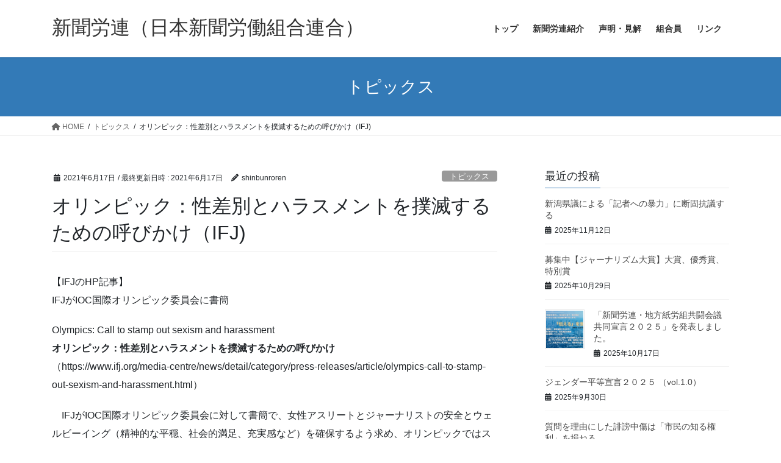

--- FILE ---
content_type: text/html; charset=UTF-8
request_url: https://shimbunroren.or.jp/%E3%82%AA%E3%83%AA%E3%83%B3%E3%83%94%E3%83%83%E3%82%AF%EF%BC%9A%E6%80%A7%E5%B7%AE%E5%88%A5%E3%81%A8%E3%83%8F%E3%83%A9%E3%82%B9%E3%83%A1%E3%83%B3%E3%83%88%E3%82%92%E6%92%B2%E6%BB%85%E3%81%99%E3%82%8B/
body_size: 16494
content:
<!DOCTYPE html>
<html dir="ltr" lang="ja">
<head>
<meta charset="utf-8">
<meta http-equiv="X-UA-Compatible" content="IE=edge">
<meta name="viewport" content="width=device-width, initial-scale=1">
<title>オリンピック：性差別とハラスメントを撲滅するための呼びかけ（IFJ) | 新聞労連（日本新聞労働組合連合）</title>
	<style>img:is([sizes="auto" i], [sizes^="auto," i]) { contain-intrinsic-size: 3000px 1500px }</style>
	
		<!-- All in One SEO 4.6.4 - aioseo.com -->
		<meta name="robots" content="max-image-preview:large" />
		<meta name="google-site-verification" content="GwGEnnT1QLEoKO095ThAbHN0HcdDIjNevur0v66u7Z0" />
		<link rel="canonical" href="https://shimbunroren.or.jp/%e3%82%aa%e3%83%aa%e3%83%b3%e3%83%94%e3%83%83%e3%82%af%ef%bc%9a%e6%80%a7%e5%b7%ae%e5%88%a5%e3%81%a8%e3%83%8f%e3%83%a9%e3%82%b9%e3%83%a1%e3%83%b3%e3%83%88%e3%82%92%e6%92%b2%e6%bb%85%e3%81%99%e3%82%8b/" />
		<meta name="generator" content="All in One SEO (AIOSEO) 4.6.4" />
		<script type="application/ld+json" class="aioseo-schema">
			{"@context":"https:\/\/schema.org","@graph":[{"@type":"Article","@id":"https:\/\/shimbunroren.or.jp\/%e3%82%aa%e3%83%aa%e3%83%b3%e3%83%94%e3%83%83%e3%82%af%ef%bc%9a%e6%80%a7%e5%b7%ae%e5%88%a5%e3%81%a8%e3%83%8f%e3%83%a9%e3%82%b9%e3%83%a1%e3%83%b3%e3%83%88%e3%82%92%e6%92%b2%e6%bb%85%e3%81%99%e3%82%8b\/#article","name":"\u30aa\u30ea\u30f3\u30d4\u30c3\u30af\uff1a\u6027\u5dee\u5225\u3068\u30cf\u30e9\u30b9\u30e1\u30f3\u30c8\u3092\u64b2\u6ec5\u3059\u308b\u305f\u3081\u306e\u547c\u3073\u304b\u3051\uff08IFJ) | \u65b0\u805e\u52b4\u9023\uff08\u65e5\u672c\u65b0\u805e\u52b4\u50cd\u7d44\u5408\u9023\u5408\uff09","headline":"\u30aa\u30ea\u30f3\u30d4\u30c3\u30af\uff1a\u6027\u5dee\u5225\u3068\u30cf\u30e9\u30b9\u30e1\u30f3\u30c8\u3092\u64b2\u6ec5\u3059\u308b\u305f\u3081\u306e\u547c\u3073\u304b\u3051\uff08IFJ)","author":{"@id":"https:\/\/shimbunroren.or.jp\/author\/shinbunroren\/#author"},"publisher":{"@id":"https:\/\/shimbunroren.or.jp\/#organization"},"datePublished":"2021-06-17T16:00:48+09:00","dateModified":"2021-06-17T16:00:50+09:00","inLanguage":"ja","mainEntityOfPage":{"@id":"https:\/\/shimbunroren.or.jp\/%e3%82%aa%e3%83%aa%e3%83%b3%e3%83%94%e3%83%83%e3%82%af%ef%bc%9a%e6%80%a7%e5%b7%ae%e5%88%a5%e3%81%a8%e3%83%8f%e3%83%a9%e3%82%b9%e3%83%a1%e3%83%b3%e3%83%88%e3%82%92%e6%92%b2%e6%bb%85%e3%81%99%e3%82%8b\/#webpage"},"isPartOf":{"@id":"https:\/\/shimbunroren.or.jp\/%e3%82%aa%e3%83%aa%e3%83%b3%e3%83%94%e3%83%83%e3%82%af%ef%bc%9a%e6%80%a7%e5%b7%ae%e5%88%a5%e3%81%a8%e3%83%8f%e3%83%a9%e3%82%b9%e3%83%a1%e3%83%b3%e3%83%88%e3%82%92%e6%92%b2%e6%bb%85%e3%81%99%e3%82%8b\/#webpage"},"articleSection":"\u30c8\u30d4\u30c3\u30af\u30b9, \u5973\u6027\u6d3b\u8e8d"},{"@type":"BreadcrumbList","@id":"https:\/\/shimbunroren.or.jp\/%e3%82%aa%e3%83%aa%e3%83%b3%e3%83%94%e3%83%83%e3%82%af%ef%bc%9a%e6%80%a7%e5%b7%ae%e5%88%a5%e3%81%a8%e3%83%8f%e3%83%a9%e3%82%b9%e3%83%a1%e3%83%b3%e3%83%88%e3%82%92%e6%92%b2%e6%bb%85%e3%81%99%e3%82%8b\/#breadcrumblist","itemListElement":[{"@type":"ListItem","@id":"https:\/\/shimbunroren.or.jp\/#listItem","position":1,"name":"\u5bb6","item":"https:\/\/shimbunroren.or.jp\/","nextItem":"https:\/\/shimbunroren.or.jp\/%e3%82%aa%e3%83%aa%e3%83%b3%e3%83%94%e3%83%83%e3%82%af%ef%bc%9a%e6%80%a7%e5%b7%ae%e5%88%a5%e3%81%a8%e3%83%8f%e3%83%a9%e3%82%b9%e3%83%a1%e3%83%b3%e3%83%88%e3%82%92%e6%92%b2%e6%bb%85%e3%81%99%e3%82%8b\/#listItem"},{"@type":"ListItem","@id":"https:\/\/shimbunroren.or.jp\/%e3%82%aa%e3%83%aa%e3%83%b3%e3%83%94%e3%83%83%e3%82%af%ef%bc%9a%e6%80%a7%e5%b7%ae%e5%88%a5%e3%81%a8%e3%83%8f%e3%83%a9%e3%82%b9%e3%83%a1%e3%83%b3%e3%83%88%e3%82%92%e6%92%b2%e6%bb%85%e3%81%99%e3%82%8b\/#listItem","position":2,"name":"\u30aa\u30ea\u30f3\u30d4\u30c3\u30af\uff1a\u6027\u5dee\u5225\u3068\u30cf\u30e9\u30b9\u30e1\u30f3\u30c8\u3092\u64b2\u6ec5\u3059\u308b\u305f\u3081\u306e\u547c\u3073\u304b\u3051\uff08IFJ)","previousItem":"https:\/\/shimbunroren.or.jp\/#listItem"}]},{"@type":"Organization","@id":"https:\/\/shimbunroren.or.jp\/#organization","name":"\u65b0\u805e\u52b4\u9023\uff08\u65e5\u672c\u65b0\u805e\u52b4\u50cd\u7d44\u5408\u9023\u5408\uff09","description":"\u65b0\u805e\u52b4\u9023\u7279\u5225\u4e2d\u592e\u57f7\u884c\u59d4\u54e1\u3084\u5404\u7d44\u5408\u304b\u3089\u53c2\u52a0\u3057\u305f\u7de8\u96c6\u30c1\u30fc\u30e0\u306b\u3088\u308b\u300c\u5931\u6557\u3057\u306a\u3044\u305f\u3081\u306e\u30b8\u30a7\u30f3\u30c0\u30fc\u8868\u73fe\u30ac\u30a4\u30c9\u30d6\u30c3\u30af\u300d\uff08\u5c0f\u5b66\u9928\uff09\u304c\u767a\u520a\u3055\u308c\u3066\u30012024\u5e743\u6708\u30672\u5e74\u3068\u306a\u308a\u307e\u3057\u305f\u3002\u305d\u3053\u3067\u3001\u5e02\u6c11\u30fb\u8aad\u8005\u306e\u307f\u306a\u3055\u3093\u3068\u767a\u520a\u304b\u30892\u5e74\u3092\u632f\u308a\u8fd4\u308a\u3001\uff16\u6708\uff12\uff19\u65e5\u306b\u6771\u4eac\u3067\u300c\u8a18\u5ff5\u30a4\u30d9\u30f3\u30c8\u300d\u3092\u958b\u50ac\u3057\u305f\u3044\u3068\u601d\u3044\u307e\u3059\u3002\u53c2\u52a0\u8cbb\u306f\u7121\u6599\u3002\u30ea\u30a2\u30eb\u3068\u30aa\u30f3\u30e9\u30a4\u30f3\u3092\u4f75\u7528\u3057\u307e\u3059\u3002\u4f1a\u5834\u30ea\u30a2\u30eb\u53c2\u52a0\u3054\u5e0c\u671b\u306e\u65b9\u306f\u5148\u7740100\u540d\u3067\u3059\u3002\u65e9\u3081\u306e\u304a\u7533\u3057\u8fbc\u307f\u3092\u3069\u3046\u305e\u3002 \u300c\u5931\u6557\u3057\u306a\u3044\u305f\u3081\u306e\u30b8\u30a7\u30f3\u30c0\u30fc\u8868\u73fe\u30ac\u30a4\u30c9\u30d6\u30c3\u30af\u300d\u304c\u767a\u520a\u3055\u308c\u3066\u30012024\u5e743\u6708\u30672\u5e74\u3068\u306a\u308a\u307e\u3057\u305f\u3002\u305d\u3053\u3067\u3001\u5e02\u6c11\u30fb\u8aad\u8005\u306e\u307f\u306a\u3055\u3093\u3068\u767a\u520a\u304b\u30892\u5e74\u3092\u632f\u308a\u8fd4\u308a\u30016\u670829\u65e5\u306b\u6771\u4eac\u3067\u300c\u8a18\u5ff5\u30a4\u30d9\u30f3\u30c8\u300d\u3092\u958b\u50ac\u3057\u305f\u3044\u3068\u601d\u3044\u307e\u3059\u3002\u53c2\u52a0\u8cbb\u306f\u7121\u6599\u3002\u65e9\u3081\u306e\u304a\u7533\u3057\u8fbc\u307f\u3092\u3069\u3046\u305e\u3002","url":"https:\/\/shimbunroren.or.jp\/"},{"@type":"Person","@id":"https:\/\/shimbunroren.or.jp\/author\/shinbunroren\/#author","url":"https:\/\/shimbunroren.or.jp\/author\/shinbunroren\/","name":"shinbunroren","image":{"@type":"ImageObject","@id":"https:\/\/shimbunroren.or.jp\/%e3%82%aa%e3%83%aa%e3%83%b3%e3%83%94%e3%83%83%e3%82%af%ef%bc%9a%e6%80%a7%e5%b7%ae%e5%88%a5%e3%81%a8%e3%83%8f%e3%83%a9%e3%82%b9%e3%83%a1%e3%83%b3%e3%83%88%e3%82%92%e6%92%b2%e6%bb%85%e3%81%99%e3%82%8b\/#authorImage","url":"https:\/\/secure.gravatar.com\/avatar\/a118965315f36d6b0689d9cefb0d951a39b831567aeb05afe00db59cd3a95f72?s=96&d=mm&r=g","width":96,"height":96,"caption":"shinbunroren"}},{"@type":"WebPage","@id":"https:\/\/shimbunroren.or.jp\/%e3%82%aa%e3%83%aa%e3%83%b3%e3%83%94%e3%83%83%e3%82%af%ef%bc%9a%e6%80%a7%e5%b7%ae%e5%88%a5%e3%81%a8%e3%83%8f%e3%83%a9%e3%82%b9%e3%83%a1%e3%83%b3%e3%83%88%e3%82%92%e6%92%b2%e6%bb%85%e3%81%99%e3%82%8b\/#webpage","url":"https:\/\/shimbunroren.or.jp\/%e3%82%aa%e3%83%aa%e3%83%b3%e3%83%94%e3%83%83%e3%82%af%ef%bc%9a%e6%80%a7%e5%b7%ae%e5%88%a5%e3%81%a8%e3%83%8f%e3%83%a9%e3%82%b9%e3%83%a1%e3%83%b3%e3%83%88%e3%82%92%e6%92%b2%e6%bb%85%e3%81%99%e3%82%8b\/","name":"\u30aa\u30ea\u30f3\u30d4\u30c3\u30af\uff1a\u6027\u5dee\u5225\u3068\u30cf\u30e9\u30b9\u30e1\u30f3\u30c8\u3092\u64b2\u6ec5\u3059\u308b\u305f\u3081\u306e\u547c\u3073\u304b\u3051\uff08IFJ) | \u65b0\u805e\u52b4\u9023\uff08\u65e5\u672c\u65b0\u805e\u52b4\u50cd\u7d44\u5408\u9023\u5408\uff09","inLanguage":"ja","isPartOf":{"@id":"https:\/\/shimbunroren.or.jp\/#website"},"breadcrumb":{"@id":"https:\/\/shimbunroren.or.jp\/%e3%82%aa%e3%83%aa%e3%83%b3%e3%83%94%e3%83%83%e3%82%af%ef%bc%9a%e6%80%a7%e5%b7%ae%e5%88%a5%e3%81%a8%e3%83%8f%e3%83%a9%e3%82%b9%e3%83%a1%e3%83%b3%e3%83%88%e3%82%92%e6%92%b2%e6%bb%85%e3%81%99%e3%82%8b\/#breadcrumblist"},"author":{"@id":"https:\/\/shimbunroren.or.jp\/author\/shinbunroren\/#author"},"creator":{"@id":"https:\/\/shimbunroren.or.jp\/author\/shinbunroren\/#author"},"datePublished":"2021-06-17T16:00:48+09:00","dateModified":"2021-06-17T16:00:50+09:00"},{"@type":"WebSite","@id":"https:\/\/shimbunroren.or.jp\/#website","url":"https:\/\/shimbunroren.or.jp\/","name":"\u65b0\u805e\u52b4\u9023\uff08\u65e5\u672c\u65b0\u805e\u52b4\u50cd\u7d44\u5408\u9023\u5408\uff09","description":"\u65b0\u805e\u52b4\u9023\u7279\u5225\u4e2d\u592e\u57f7\u884c\u59d4\u54e1\u3084\u5404\u7d44\u5408\u304b\u3089\u53c2\u52a0\u3057\u305f\u7de8\u96c6\u30c1\u30fc\u30e0\u306b\u3088\u308b\u300c\u5931\u6557\u3057\u306a\u3044\u305f\u3081\u306e\u30b8\u30a7\u30f3\u30c0\u30fc\u8868\u73fe\u30ac\u30a4\u30c9\u30d6\u30c3\u30af\u300d\uff08\u5c0f\u5b66\u9928\uff09\u304c\u767a\u520a\u3055\u308c\u3066\u30012024\u5e743\u6708\u30672\u5e74\u3068\u306a\u308a\u307e\u3057\u305f\u3002\u305d\u3053\u3067\u3001\u5e02\u6c11\u30fb\u8aad\u8005\u306e\u307f\u306a\u3055\u3093\u3068\u767a\u520a\u304b\u30892\u5e74\u3092\u632f\u308a\u8fd4\u308a\u3001\uff16\u6708\uff12\uff19\u65e5\u306b\u6771\u4eac\u3067\u300c\u8a18\u5ff5\u30a4\u30d9\u30f3\u30c8\u300d\u3092\u958b\u50ac\u3057\u305f\u3044\u3068\u601d\u3044\u307e\u3059\u3002\u53c2\u52a0\u8cbb\u306f\u7121\u6599\u3002\u30ea\u30a2\u30eb\u3068\u30aa\u30f3\u30e9\u30a4\u30f3\u3092\u4f75\u7528\u3057\u307e\u3059\u3002\u4f1a\u5834\u30ea\u30a2\u30eb\u53c2\u52a0\u3054\u5e0c\u671b\u306e\u65b9\u306f\u5148\u7740100\u540d\u3067\u3059\u3002\u65e9\u3081\u306e\u304a\u7533\u3057\u8fbc\u307f\u3092\u3069\u3046\u305e\u3002","inLanguage":"ja","publisher":{"@id":"https:\/\/shimbunroren.or.jp\/#organization"}}]}
		</script>
		<!-- All in One SEO -->

<link rel='dns-prefetch' href='//www.googletagmanager.com' />
<link rel="alternate" type="application/rss+xml" title="新聞労連（日本新聞労働組合連合） &raquo; フィード" href="https://shimbunroren.or.jp/feed/" />
<link rel="alternate" type="application/rss+xml" title="新聞労連（日本新聞労働組合連合） &raquo; コメントフィード" href="https://shimbunroren.or.jp/comments/feed/" />
		<!-- This site uses the Google Analytics by MonsterInsights plugin v9.10.0 - Using Analytics tracking - https://www.monsterinsights.com/ -->
		<!-- Note: MonsterInsights is not currently configured on this site. The site owner needs to authenticate with Google Analytics in the MonsterInsights settings panel. -->
					<!-- No tracking code set -->
				<!-- / Google Analytics by MonsterInsights -->
		<script type="text/javascript">
/* <![CDATA[ */
window._wpemojiSettings = {"baseUrl":"https:\/\/s.w.org\/images\/core\/emoji\/16.0.1\/72x72\/","ext":".png","svgUrl":"https:\/\/s.w.org\/images\/core\/emoji\/16.0.1\/svg\/","svgExt":".svg","source":{"concatemoji":"https:\/\/shimbunroren.or.jp\/wp-includes\/js\/wp-emoji-release.min.js?ver=6.8.3"}};
/*! This file is auto-generated */
!function(s,n){var o,i,e;function c(e){try{var t={supportTests:e,timestamp:(new Date).valueOf()};sessionStorage.setItem(o,JSON.stringify(t))}catch(e){}}function p(e,t,n){e.clearRect(0,0,e.canvas.width,e.canvas.height),e.fillText(t,0,0);var t=new Uint32Array(e.getImageData(0,0,e.canvas.width,e.canvas.height).data),a=(e.clearRect(0,0,e.canvas.width,e.canvas.height),e.fillText(n,0,0),new Uint32Array(e.getImageData(0,0,e.canvas.width,e.canvas.height).data));return t.every(function(e,t){return e===a[t]})}function u(e,t){e.clearRect(0,0,e.canvas.width,e.canvas.height),e.fillText(t,0,0);for(var n=e.getImageData(16,16,1,1),a=0;a<n.data.length;a++)if(0!==n.data[a])return!1;return!0}function f(e,t,n,a){switch(t){case"flag":return n(e,"\ud83c\udff3\ufe0f\u200d\u26a7\ufe0f","\ud83c\udff3\ufe0f\u200b\u26a7\ufe0f")?!1:!n(e,"\ud83c\udde8\ud83c\uddf6","\ud83c\udde8\u200b\ud83c\uddf6")&&!n(e,"\ud83c\udff4\udb40\udc67\udb40\udc62\udb40\udc65\udb40\udc6e\udb40\udc67\udb40\udc7f","\ud83c\udff4\u200b\udb40\udc67\u200b\udb40\udc62\u200b\udb40\udc65\u200b\udb40\udc6e\u200b\udb40\udc67\u200b\udb40\udc7f");case"emoji":return!a(e,"\ud83e\udedf")}return!1}function g(e,t,n,a){var r="undefined"!=typeof WorkerGlobalScope&&self instanceof WorkerGlobalScope?new OffscreenCanvas(300,150):s.createElement("canvas"),o=r.getContext("2d",{willReadFrequently:!0}),i=(o.textBaseline="top",o.font="600 32px Arial",{});return e.forEach(function(e){i[e]=t(o,e,n,a)}),i}function t(e){var t=s.createElement("script");t.src=e,t.defer=!0,s.head.appendChild(t)}"undefined"!=typeof Promise&&(o="wpEmojiSettingsSupports",i=["flag","emoji"],n.supports={everything:!0,everythingExceptFlag:!0},e=new Promise(function(e){s.addEventListener("DOMContentLoaded",e,{once:!0})}),new Promise(function(t){var n=function(){try{var e=JSON.parse(sessionStorage.getItem(o));if("object"==typeof e&&"number"==typeof e.timestamp&&(new Date).valueOf()<e.timestamp+604800&&"object"==typeof e.supportTests)return e.supportTests}catch(e){}return null}();if(!n){if("undefined"!=typeof Worker&&"undefined"!=typeof OffscreenCanvas&&"undefined"!=typeof URL&&URL.createObjectURL&&"undefined"!=typeof Blob)try{var e="postMessage("+g.toString()+"("+[JSON.stringify(i),f.toString(),p.toString(),u.toString()].join(",")+"));",a=new Blob([e],{type:"text/javascript"}),r=new Worker(URL.createObjectURL(a),{name:"wpTestEmojiSupports"});return void(r.onmessage=function(e){c(n=e.data),r.terminate(),t(n)})}catch(e){}c(n=g(i,f,p,u))}t(n)}).then(function(e){for(var t in e)n.supports[t]=e[t],n.supports.everything=n.supports.everything&&n.supports[t],"flag"!==t&&(n.supports.everythingExceptFlag=n.supports.everythingExceptFlag&&n.supports[t]);n.supports.everythingExceptFlag=n.supports.everythingExceptFlag&&!n.supports.flag,n.DOMReady=!1,n.readyCallback=function(){n.DOMReady=!0}}).then(function(){return e}).then(function(){var e;n.supports.everything||(n.readyCallback(),(e=n.source||{}).concatemoji?t(e.concatemoji):e.wpemoji&&e.twemoji&&(t(e.twemoji),t(e.wpemoji)))}))}((window,document),window._wpemojiSettings);
/* ]]> */
</script>
<style id='wp-emoji-styles-inline-css' type='text/css'>

	img.wp-smiley, img.emoji {
		display: inline !important;
		border: none !important;
		box-shadow: none !important;
		height: 1em !important;
		width: 1em !important;
		margin: 0 0.07em !important;
		vertical-align: -0.1em !important;
		background: none !important;
		padding: 0 !important;
	}
</style>
<link rel='stylesheet' id='wp-block-library-css' href='https://shimbunroren.or.jp/wp-includes/css/dist/block-library/style.min.css?ver=6.8.3' type='text/css' media='all' />
<style id='classic-theme-styles-inline-css' type='text/css'>
/*! This file is auto-generated */
.wp-block-button__link{color:#fff;background-color:#32373c;border-radius:9999px;box-shadow:none;text-decoration:none;padding:calc(.667em + 2px) calc(1.333em + 2px);font-size:1.125em}.wp-block-file__button{background:#32373c;color:#fff;text-decoration:none}
</style>
<style id='global-styles-inline-css' type='text/css'>
:root{--wp--preset--aspect-ratio--square: 1;--wp--preset--aspect-ratio--4-3: 4/3;--wp--preset--aspect-ratio--3-4: 3/4;--wp--preset--aspect-ratio--3-2: 3/2;--wp--preset--aspect-ratio--2-3: 2/3;--wp--preset--aspect-ratio--16-9: 16/9;--wp--preset--aspect-ratio--9-16: 9/16;--wp--preset--color--black: #000000;--wp--preset--color--cyan-bluish-gray: #abb8c3;--wp--preset--color--white: #ffffff;--wp--preset--color--pale-pink: #f78da7;--wp--preset--color--vivid-red: #cf2e2e;--wp--preset--color--luminous-vivid-orange: #ff6900;--wp--preset--color--luminous-vivid-amber: #fcb900;--wp--preset--color--light-green-cyan: #7bdcb5;--wp--preset--color--vivid-green-cyan: #00d084;--wp--preset--color--pale-cyan-blue: #8ed1fc;--wp--preset--color--vivid-cyan-blue: #0693e3;--wp--preset--color--vivid-purple: #9b51e0;--wp--preset--gradient--vivid-cyan-blue-to-vivid-purple: linear-gradient(135deg,rgba(6,147,227,1) 0%,rgb(155,81,224) 100%);--wp--preset--gradient--light-green-cyan-to-vivid-green-cyan: linear-gradient(135deg,rgb(122,220,180) 0%,rgb(0,208,130) 100%);--wp--preset--gradient--luminous-vivid-amber-to-luminous-vivid-orange: linear-gradient(135deg,rgba(252,185,0,1) 0%,rgba(255,105,0,1) 100%);--wp--preset--gradient--luminous-vivid-orange-to-vivid-red: linear-gradient(135deg,rgba(255,105,0,1) 0%,rgb(207,46,46) 100%);--wp--preset--gradient--very-light-gray-to-cyan-bluish-gray: linear-gradient(135deg,rgb(238,238,238) 0%,rgb(169,184,195) 100%);--wp--preset--gradient--cool-to-warm-spectrum: linear-gradient(135deg,rgb(74,234,220) 0%,rgb(151,120,209) 20%,rgb(207,42,186) 40%,rgb(238,44,130) 60%,rgb(251,105,98) 80%,rgb(254,248,76) 100%);--wp--preset--gradient--blush-light-purple: linear-gradient(135deg,rgb(255,206,236) 0%,rgb(152,150,240) 100%);--wp--preset--gradient--blush-bordeaux: linear-gradient(135deg,rgb(254,205,165) 0%,rgb(254,45,45) 50%,rgb(107,0,62) 100%);--wp--preset--gradient--luminous-dusk: linear-gradient(135deg,rgb(255,203,112) 0%,rgb(199,81,192) 50%,rgb(65,88,208) 100%);--wp--preset--gradient--pale-ocean: linear-gradient(135deg,rgb(255,245,203) 0%,rgb(182,227,212) 50%,rgb(51,167,181) 100%);--wp--preset--gradient--electric-grass: linear-gradient(135deg,rgb(202,248,128) 0%,rgb(113,206,126) 100%);--wp--preset--gradient--midnight: linear-gradient(135deg,rgb(2,3,129) 0%,rgb(40,116,252) 100%);--wp--preset--font-size--small: 13px;--wp--preset--font-size--medium: 20px;--wp--preset--font-size--large: 36px;--wp--preset--font-size--x-large: 42px;--wp--preset--spacing--20: 0.44rem;--wp--preset--spacing--30: 0.67rem;--wp--preset--spacing--40: 1rem;--wp--preset--spacing--50: 1.5rem;--wp--preset--spacing--60: 2.25rem;--wp--preset--spacing--70: 3.38rem;--wp--preset--spacing--80: 5.06rem;--wp--preset--shadow--natural: 6px 6px 9px rgba(0, 0, 0, 0.2);--wp--preset--shadow--deep: 12px 12px 50px rgba(0, 0, 0, 0.4);--wp--preset--shadow--sharp: 6px 6px 0px rgba(0, 0, 0, 0.2);--wp--preset--shadow--outlined: 6px 6px 0px -3px rgba(255, 255, 255, 1), 6px 6px rgba(0, 0, 0, 1);--wp--preset--shadow--crisp: 6px 6px 0px rgba(0, 0, 0, 1);}:where(.is-layout-flex){gap: 0.5em;}:where(.is-layout-grid){gap: 0.5em;}body .is-layout-flex{display: flex;}.is-layout-flex{flex-wrap: wrap;align-items: center;}.is-layout-flex > :is(*, div){margin: 0;}body .is-layout-grid{display: grid;}.is-layout-grid > :is(*, div){margin: 0;}:where(.wp-block-columns.is-layout-flex){gap: 2em;}:where(.wp-block-columns.is-layout-grid){gap: 2em;}:where(.wp-block-post-template.is-layout-flex){gap: 1.25em;}:where(.wp-block-post-template.is-layout-grid){gap: 1.25em;}.has-black-color{color: var(--wp--preset--color--black) !important;}.has-cyan-bluish-gray-color{color: var(--wp--preset--color--cyan-bluish-gray) !important;}.has-white-color{color: var(--wp--preset--color--white) !important;}.has-pale-pink-color{color: var(--wp--preset--color--pale-pink) !important;}.has-vivid-red-color{color: var(--wp--preset--color--vivid-red) !important;}.has-luminous-vivid-orange-color{color: var(--wp--preset--color--luminous-vivid-orange) !important;}.has-luminous-vivid-amber-color{color: var(--wp--preset--color--luminous-vivid-amber) !important;}.has-light-green-cyan-color{color: var(--wp--preset--color--light-green-cyan) !important;}.has-vivid-green-cyan-color{color: var(--wp--preset--color--vivid-green-cyan) !important;}.has-pale-cyan-blue-color{color: var(--wp--preset--color--pale-cyan-blue) !important;}.has-vivid-cyan-blue-color{color: var(--wp--preset--color--vivid-cyan-blue) !important;}.has-vivid-purple-color{color: var(--wp--preset--color--vivid-purple) !important;}.has-black-background-color{background-color: var(--wp--preset--color--black) !important;}.has-cyan-bluish-gray-background-color{background-color: var(--wp--preset--color--cyan-bluish-gray) !important;}.has-white-background-color{background-color: var(--wp--preset--color--white) !important;}.has-pale-pink-background-color{background-color: var(--wp--preset--color--pale-pink) !important;}.has-vivid-red-background-color{background-color: var(--wp--preset--color--vivid-red) !important;}.has-luminous-vivid-orange-background-color{background-color: var(--wp--preset--color--luminous-vivid-orange) !important;}.has-luminous-vivid-amber-background-color{background-color: var(--wp--preset--color--luminous-vivid-amber) !important;}.has-light-green-cyan-background-color{background-color: var(--wp--preset--color--light-green-cyan) !important;}.has-vivid-green-cyan-background-color{background-color: var(--wp--preset--color--vivid-green-cyan) !important;}.has-pale-cyan-blue-background-color{background-color: var(--wp--preset--color--pale-cyan-blue) !important;}.has-vivid-cyan-blue-background-color{background-color: var(--wp--preset--color--vivid-cyan-blue) !important;}.has-vivid-purple-background-color{background-color: var(--wp--preset--color--vivid-purple) !important;}.has-black-border-color{border-color: var(--wp--preset--color--black) !important;}.has-cyan-bluish-gray-border-color{border-color: var(--wp--preset--color--cyan-bluish-gray) !important;}.has-white-border-color{border-color: var(--wp--preset--color--white) !important;}.has-pale-pink-border-color{border-color: var(--wp--preset--color--pale-pink) !important;}.has-vivid-red-border-color{border-color: var(--wp--preset--color--vivid-red) !important;}.has-luminous-vivid-orange-border-color{border-color: var(--wp--preset--color--luminous-vivid-orange) !important;}.has-luminous-vivid-amber-border-color{border-color: var(--wp--preset--color--luminous-vivid-amber) !important;}.has-light-green-cyan-border-color{border-color: var(--wp--preset--color--light-green-cyan) !important;}.has-vivid-green-cyan-border-color{border-color: var(--wp--preset--color--vivid-green-cyan) !important;}.has-pale-cyan-blue-border-color{border-color: var(--wp--preset--color--pale-cyan-blue) !important;}.has-vivid-cyan-blue-border-color{border-color: var(--wp--preset--color--vivid-cyan-blue) !important;}.has-vivid-purple-border-color{border-color: var(--wp--preset--color--vivid-purple) !important;}.has-vivid-cyan-blue-to-vivid-purple-gradient-background{background: var(--wp--preset--gradient--vivid-cyan-blue-to-vivid-purple) !important;}.has-light-green-cyan-to-vivid-green-cyan-gradient-background{background: var(--wp--preset--gradient--light-green-cyan-to-vivid-green-cyan) !important;}.has-luminous-vivid-amber-to-luminous-vivid-orange-gradient-background{background: var(--wp--preset--gradient--luminous-vivid-amber-to-luminous-vivid-orange) !important;}.has-luminous-vivid-orange-to-vivid-red-gradient-background{background: var(--wp--preset--gradient--luminous-vivid-orange-to-vivid-red) !important;}.has-very-light-gray-to-cyan-bluish-gray-gradient-background{background: var(--wp--preset--gradient--very-light-gray-to-cyan-bluish-gray) !important;}.has-cool-to-warm-spectrum-gradient-background{background: var(--wp--preset--gradient--cool-to-warm-spectrum) !important;}.has-blush-light-purple-gradient-background{background: var(--wp--preset--gradient--blush-light-purple) !important;}.has-blush-bordeaux-gradient-background{background: var(--wp--preset--gradient--blush-bordeaux) !important;}.has-luminous-dusk-gradient-background{background: var(--wp--preset--gradient--luminous-dusk) !important;}.has-pale-ocean-gradient-background{background: var(--wp--preset--gradient--pale-ocean) !important;}.has-electric-grass-gradient-background{background: var(--wp--preset--gradient--electric-grass) !important;}.has-midnight-gradient-background{background: var(--wp--preset--gradient--midnight) !important;}.has-small-font-size{font-size: var(--wp--preset--font-size--small) !important;}.has-medium-font-size{font-size: var(--wp--preset--font-size--medium) !important;}.has-large-font-size{font-size: var(--wp--preset--font-size--large) !important;}.has-x-large-font-size{font-size: var(--wp--preset--font-size--x-large) !important;}
:where(.wp-block-post-template.is-layout-flex){gap: 1.25em;}:where(.wp-block-post-template.is-layout-grid){gap: 1.25em;}
:where(.wp-block-columns.is-layout-flex){gap: 2em;}:where(.wp-block-columns.is-layout-grid){gap: 2em;}
:root :where(.wp-block-pullquote){font-size: 1.5em;line-height: 1.6;}
</style>
<link rel='stylesheet' id='contact-form-7-css' href='https://shimbunroren.or.jp/wp-content/plugins/contact-form-7/includes/css/styles.css?ver=5.1.3' type='text/css' media='all' />
<link rel='stylesheet' id='bootstrap-4-style-css' href='https://shimbunroren.or.jp/wp-content/themes/lightning/_g2/library/bootstrap-4/css/bootstrap.min.css?ver=4.5.0' type='text/css' media='all' />
<link rel='stylesheet' id='lightning-common-style-css' href='https://shimbunroren.or.jp/wp-content/themes/lightning/_g2/assets/css/common.css?ver=15.15.0' type='text/css' media='all' />
<style id='lightning-common-style-inline-css' type='text/css'>
/* vk-mobile-nav */:root {--vk-mobile-nav-menu-btn-bg-src: url("https://shimbunroren.or.jp/wp-content/themes/lightning/_g2/inc/vk-mobile-nav/package/images/vk-menu-btn-black.svg");--vk-mobile-nav-menu-btn-close-bg-src: url("https://shimbunroren.or.jp/wp-content/themes/lightning/_g2/inc/vk-mobile-nav/package/images/vk-menu-close-black.svg");--vk-menu-acc-icon-open-black-bg-src: url("https://shimbunroren.or.jp/wp-content/themes/lightning/_g2/inc/vk-mobile-nav/package/images/vk-menu-acc-icon-open-black.svg");--vk-menu-acc-icon-open-white-bg-src: url("https://shimbunroren.or.jp/wp-content/themes/lightning/_g2/inc/vk-mobile-nav/package/images/vk-menu-acc-icon-open-white.svg");--vk-menu-acc-icon-close-black-bg-src: url("https://shimbunroren.or.jp/wp-content/themes/lightning/_g2/inc/vk-mobile-nav/package/images/vk-menu-close-black.svg");--vk-menu-acc-icon-close-white-bg-src: url("https://shimbunroren.or.jp/wp-content/themes/lightning/_g2/inc/vk-mobile-nav/package/images/vk-menu-close-white.svg");}
</style>
<link rel='stylesheet' id='lightning-design-style-css' href='https://shimbunroren.or.jp/wp-content/themes/lightning/_g2/design-skin/origin2/css/style.css?ver=15.15.0' type='text/css' media='all' />
<style id='lightning-design-style-inline-css' type='text/css'>
:root {--color-key:#337ab7;--wp--preset--color--vk-color-primary:#337ab7;--color-key-dark:#2e6da4;}
/* ltg common custom */:root {--vk-menu-acc-btn-border-color:#333;--vk-color-primary:#337ab7;--vk-color-primary-dark:#2e6da4;--vk-color-primary-vivid:#3886c9;--color-key:#337ab7;--wp--preset--color--vk-color-primary:#337ab7;--color-key-dark:#2e6da4;}.veu_color_txt_key { color:#2e6da4 ; }.veu_color_bg_key { background-color:#2e6da4 ; }.veu_color_border_key { border-color:#2e6da4 ; }.btn-default { border-color:#337ab7;color:#337ab7;}.btn-default:focus,.btn-default:hover { border-color:#337ab7;background-color: #337ab7; }.wp-block-search__button,.btn-primary { background-color:#337ab7;border-color:#2e6da4; }.wp-block-search__button:focus,.wp-block-search__button:hover,.btn-primary:not(:disabled):not(.disabled):active,.btn-primary:focus,.btn-primary:hover { background-color:#2e6da4;border-color:#337ab7; }.btn-outline-primary { color : #337ab7 ; border-color:#337ab7; }.btn-outline-primary:not(:disabled):not(.disabled):active,.btn-outline-primary:focus,.btn-outline-primary:hover { color : #fff; background-color:#337ab7;border-color:#2e6da4; }a { color:#337ab7; }
.tagcloud a:before { font-family: "Font Awesome 5 Free";content: "\f02b";font-weight: bold; }
.media .media-body .media-heading a:hover { color:#337ab7; }@media (min-width: 768px){.gMenu > li:before,.gMenu > li.menu-item-has-children::after { border-bottom-color:#2e6da4 }.gMenu li li { background-color:#2e6da4 }.gMenu li li a:hover { background-color:#337ab7; }} /* @media (min-width: 768px) */.page-header { background-color:#337ab7; }h2,.mainSection-title { border-top-color:#337ab7; }h3:after,.subSection-title:after { border-bottom-color:#337ab7; }ul.page-numbers li span.page-numbers.current,.page-link dl .post-page-numbers.current { background-color:#337ab7; }.pager li > a { border-color:#337ab7;color:#337ab7;}.pager li > a:hover { background-color:#337ab7;color:#fff;}.siteFooter { border-top-color:#337ab7; }dt { border-left-color:#337ab7; }:root {--g_nav_main_acc_icon_open_url:url(https://shimbunroren.or.jp/wp-content/themes/lightning/_g2/inc/vk-mobile-nav/package/images/vk-menu-acc-icon-open-black.svg);--g_nav_main_acc_icon_close_url: url(https://shimbunroren.or.jp/wp-content/themes/lightning/_g2/inc/vk-mobile-nav/package/images/vk-menu-close-black.svg);--g_nav_sub_acc_icon_open_url: url(https://shimbunroren.or.jp/wp-content/themes/lightning/_g2/inc/vk-mobile-nav/package/images/vk-menu-acc-icon-open-white.svg);--g_nav_sub_acc_icon_close_url: url(https://shimbunroren.or.jp/wp-content/themes/lightning/_g2/inc/vk-mobile-nav/package/images/vk-menu-close-white.svg);}
</style>
<link rel='stylesheet' id='lightning-theme-style-css' href='https://shimbunroren.or.jp/wp-content/themes/lightning/style.css?ver=15.15.0' type='text/css' media='all' />
<link rel='stylesheet' id='vk-font-awesome-css' href='https://shimbunroren.or.jp/wp-content/themes/lightning/vendor/vektor-inc/font-awesome-versions/src/versions/6/css/all.min.css?ver=6.4.2' type='text/css' media='all' />
<script type="text/javascript" src="https://shimbunroren.or.jp/wp-includes/js/jquery/jquery.min.js?ver=3.7.1" id="jquery-core-js"></script>
<script type="text/javascript" src="https://shimbunroren.or.jp/wp-includes/js/jquery/jquery-migrate.min.js?ver=3.4.1" id="jquery-migrate-js"></script>

<!-- Site Kit によって追加された Google タグ（gtag.js）スニペット -->
<!-- Google アナリティクス スニペット (Site Kit が追加) -->
<script type="text/javascript" src="https://www.googletagmanager.com/gtag/js?id=GT-WPL8GN34" id="google_gtagjs-js" async></script>
<script type="text/javascript" id="google_gtagjs-js-after">
/* <![CDATA[ */
window.dataLayer = window.dataLayer || [];function gtag(){dataLayer.push(arguments);}
gtag("set","linker",{"domains":["shimbunroren.or.jp"]});
gtag("js", new Date());
gtag("set", "developer_id.dZTNiMT", true);
gtag("config", "GT-WPL8GN34");
 window._googlesitekit = window._googlesitekit || {}; window._googlesitekit.throttledEvents = []; window._googlesitekit.gtagEvent = (name, data) => { var key = JSON.stringify( { name, data } ); if ( !! window._googlesitekit.throttledEvents[ key ] ) { return; } window._googlesitekit.throttledEvents[ key ] = true; setTimeout( () => { delete window._googlesitekit.throttledEvents[ key ]; }, 5 ); gtag( "event", name, { ...data, event_source: "site-kit" } ); }; 
/* ]]> */
</script>
<link rel="https://api.w.org/" href="https://shimbunroren.or.jp/wp-json/" /><link rel="alternate" title="JSON" type="application/json" href="https://shimbunroren.or.jp/wp-json/wp/v2/posts/1856" /><link rel="EditURI" type="application/rsd+xml" title="RSD" href="https://shimbunroren.or.jp/xmlrpc.php?rsd" />
<meta name="generator" content="WordPress 6.8.3" />
<link rel='shortlink' href='https://shimbunroren.or.jp/?p=1856' />
<link rel="alternate" title="oEmbed (JSON)" type="application/json+oembed" href="https://shimbunroren.or.jp/wp-json/oembed/1.0/embed?url=https%3A%2F%2Fshimbunroren.or.jp%2F%25e3%2582%25aa%25e3%2583%25aa%25e3%2583%25b3%25e3%2583%2594%25e3%2583%2583%25e3%2582%25af%25ef%25bc%259a%25e6%2580%25a7%25e5%25b7%25ae%25e5%2588%25a5%25e3%2581%25a8%25e3%2583%258f%25e3%2583%25a9%25e3%2582%25b9%25e3%2583%25a1%25e3%2583%25b3%25e3%2583%2588%25e3%2582%2592%25e6%2592%25b2%25e6%25bb%2585%25e3%2581%2599%25e3%2582%258b%2F" />
<link rel="alternate" title="oEmbed (XML)" type="text/xml+oembed" href="https://shimbunroren.or.jp/wp-json/oembed/1.0/embed?url=https%3A%2F%2Fshimbunroren.or.jp%2F%25e3%2582%25aa%25e3%2583%25aa%25e3%2583%25b3%25e3%2583%2594%25e3%2583%2583%25e3%2582%25af%25ef%25bc%259a%25e6%2580%25a7%25e5%25b7%25ae%25e5%2588%25a5%25e3%2581%25a8%25e3%2583%258f%25e3%2583%25a9%25e3%2582%25b9%25e3%2583%25a1%25e3%2583%25b3%25e3%2583%2588%25e3%2582%2592%25e6%2592%25b2%25e6%25bb%2585%25e3%2581%2599%25e3%2582%258b%2F&#038;format=xml" />
<meta name="generator" content="Site Kit by Google 1.166.0" /> <style> .ppw-ppf-input-container { background-color: !important; padding: px!important; border-radius: px!important; } .ppw-ppf-input-container div.ppw-ppf-headline { font-size: px!important; font-weight: !important; color: !important; } .ppw-ppf-input-container div.ppw-ppf-desc { font-size: px!important; font-weight: !important; color: !important; } .ppw-ppf-input-container label.ppw-pwd-label { font-size: px!important; font-weight: !important; color: !important; } div.ppwp-wrong-pw-error { font-size: px!important; font-weight: !important; color: #dc3232!important; background: !important; } .ppw-ppf-input-container input[type='submit'] { color: !important; background: !important; } .ppw-ppf-input-container input[type='submit']:hover { color: !important; background: !important; } .ppw-ppf-desc-below { font-size: px!important; font-weight: !important; color: !important; } </style>  <style> .ppw-form { background-color: !important; padding: px!important; border-radius: px!important; } .ppw-headline.ppw-pcp-pf-headline { font-size: px!important; font-weight: !important; color: !important; } .ppw-description.ppw-pcp-pf-desc { font-size: px!important; font-weight: !important; color: !important; } .ppw-pcp-pf-desc-above-btn { display: block; } .ppw-pcp-pf-desc-below-form { font-size: px!important; font-weight: !important; color: !important; } .ppw-input label.ppw-pcp-password-label { font-size: px!important; font-weight: !important; color: !important; } .ppw-form input[type='submit'] { color: !important; background: !important; } .ppw-form input[type='submit']:hover { color: !important; background: !important; } div.ppw-error.ppw-pcp-pf-error-msg { font-size: px!important; font-weight: !important; color: #dc3232!important; background: !important; } </style> <style id="lightning-color-custom-for-plugins" type="text/css">/* ltg theme common */.color_key_bg,.color_key_bg_hover:hover{background-color: #337ab7;}.color_key_txt,.color_key_txt_hover:hover{color: #337ab7;}.color_key_border,.color_key_border_hover:hover{border-color: #337ab7;}.color_key_dark_bg,.color_key_dark_bg_hover:hover{background-color: #2e6da4;}.color_key_dark_txt,.color_key_dark_txt_hover:hover{color: #2e6da4;}.color_key_dark_border,.color_key_dark_border_hover:hover{border-color: #2e6da4;}</style><style type="text/css" id="custom-background-css">
body.custom-background { background-color: #ffffff; }
</style>
	
</head>
<body class="wp-singular post-template-default single single-post postid-1856 single-format-standard custom-background wp-theme-lightning sidebar-fix sidebar-fix-priority-top bootstrap4 device-pc fa_v6_css">
<a class="skip-link screen-reader-text" href="#main">コンテンツへスキップ</a>
<a class="skip-link screen-reader-text" href="#vk-mobile-nav">ナビゲーションに移動</a>
<header class="siteHeader">
		<div class="container siteHeadContainer">
		<div class="navbar-header">
						<p class="navbar-brand siteHeader_logo">
			<a href="https://shimbunroren.or.jp/">
				<span>新聞労連（日本新聞労働組合連合）</span>
			</a>
			</p>
					</div>

					<div id="gMenu_outer" class="gMenu_outer">
				<nav class="menu-%e5%8b%95%e7%94%bb%e3%82%a2%e3%83%bc%e3%82%ab%e3%82%a4%e3%83%96-container"><ul id="menu-%e5%8b%95%e7%94%bb%e3%82%a2%e3%83%bc%e3%82%ab%e3%82%a4%e3%83%96" class="menu gMenu vk-menu-acc"><li id="menu-item-32" class="menu-item menu-item-type-custom menu-item-object-custom menu-item-home"><a href="http://shimbunroren.or.jp/"><strong class="gMenu_name">トップ</strong></a></li>
<li id="menu-item-228" class="menu-item menu-item-type-post_type menu-item-object-page menu-item-has-children"><a href="https://shimbunroren.or.jp/about-us/"><strong class="gMenu_name">新聞労連紹介</strong></a>
<ul class="sub-menu">
	<li id="menu-item-43" class="menu-item menu-item-type-post_type menu-item-object-page"><a href="https://shimbunroren.or.jp/about-us/message/">あいさつ</a></li>
	<li id="menu-item-47" class="menu-item menu-item-type-post_type menu-item-object-page"><a href="https://shimbunroren.or.jp/about-us/outline/">組織概要</a></li>
	<li id="menu-item-57" class="menu-item menu-item-type-post_type menu-item-object-page"><a href="https://shimbunroren.or.jp/about-us/history/">歩み</a></li>
	<li id="menu-item-81" class="menu-item menu-item-type-post_type menu-item-object-page"><a href="https://shimbunroren.or.jp/about-us/membership/">加盟組合　　</a></li>
	<li id="menu-item-113" class="menu-item menu-item-type-post_type menu-item-object-page"><a href="https://shimbunroren.or.jp/about-us/executive/">役員名簿</a></li>
	<li id="menu-item-33" class="menu-item menu-item-type-custom menu-item-object-custom"><a href="http://shimbunroren.or.jp/category/houkoku/">大会報告</a></li>
</ul>
</li>
<li id="menu-item-123" class="menu-item menu-item-type-taxonomy menu-item-object-category"><a href="https://shimbunroren.or.jp/category/seimei/"><strong class="gMenu_name">声明・見解</strong></a></li>
<li id="menu-item-244" class="menu-item menu-item-type-post_type menu-item-object-page menu-item-has-children"><a href="https://shimbunroren.or.jp/members/"><strong class="gMenu_name">組合員</strong></a>
<ul class="sub-menu">
	<li id="menu-item-214" class="menu-item menu-item-type-post_type menu-item-object-page"><a href="https://shimbunroren.or.jp/members/organ/">機関紙DB</a></li>
	<li id="menu-item-183" class="menu-item menu-item-type-post_type menu-item-object-page"><a href="https://shimbunroren.or.jp/members/members-only/">資料DB</a></li>
	<li id="menu-item-1745" class="menu-item menu-item-type-post_type menu-item-object-page"><a href="https://shimbunroren.or.jp/members/%e3%82%aa%e3%83%b3%e3%83%a9%e3%82%a4%e3%83%b3%e5%ad%a6%e7%bf%92%e4%bc%9a/">動画DB</a></li>
</ul>
</li>
<li id="menu-item-31" class="menu-item menu-item-type-custom menu-item-object-custom"><a href="http://shimbunroren.or.jp/link"><strong class="gMenu_name">リンク</strong></a></li>
</ul></nav>			</div>
			</div>
	</header>

<div class="section page-header"><div class="container"><div class="row"><div class="col-md-12">
<div class="page-header_pageTitle">
トピックス</div>
</div></div></div></div><!-- [ /.page-header ] -->


<!-- [ .breadSection ] --><div class="section breadSection"><div class="container"><div class="row"><ol class="breadcrumb" itemscope itemtype="https://schema.org/BreadcrumbList"><li id="panHome" itemprop="itemListElement" itemscope itemtype="http://schema.org/ListItem"><a itemprop="item" href="https://shimbunroren.or.jp/"><span itemprop="name"><i class="fa fa-home"></i> HOME</span></a><meta itemprop="position" content="1" /></li><li itemprop="itemListElement" itemscope itemtype="http://schema.org/ListItem"><a itemprop="item" href="https://shimbunroren.or.jp/category/topics/"><span itemprop="name">トピックス</span></a><meta itemprop="position" content="2" /></li><li><span>オリンピック：性差別とハラスメントを撲滅するための呼びかけ（IFJ)</span><meta itemprop="position" content="3" /></li></ol></div></div></div><!-- [ /.breadSection ] -->

<div class="section siteContent">
<div class="container">
<div class="row">

	<div class="col mainSection mainSection-col-two baseSection vk_posts-mainSection" id="main" role="main">
				<article id="post-1856" class="entry entry-full post-1856 post type-post status-publish format-standard hentry category-topics category-women">

	
	
		<header class="entry-header">
			<div class="entry-meta">


<span class="published entry-meta_items">2021年6月17日</span>

<span class="entry-meta_items entry-meta_updated">/ 最終更新日時 : <span class="updated">2021年6月17日</span></span>


	
	<span class="vcard author entry-meta_items entry-meta_items_author"><span class="fn">shinbunroren</span></span>



<span class="entry-meta_items entry-meta_items_term"><a href="https://shimbunroren.or.jp/category/topics/" class="btn btn-xs btn-primary entry-meta_items_term_button" style="background-color:#999999;border:none;">トピックス</a></span>
</div>
				<h1 class="entry-title">
											オリンピック：性差別とハラスメントを撲滅するための呼びかけ（IFJ)									</h1>
		</header>

	
	
	<div class="entry-body">
				
<p>【IFJのHP記事】<br>IFJがIOC国際オリンピック委員会に書簡</p>



<p></p>



<p>Olympics: Call to stamp out sexism and harassment<br><strong>オリンピック：性差別とハラスメントを撲滅するための呼びかけ</strong><br>（https://www.ifj.org/media-centre/news/detail/category/press-releases/article/olympics-call-to-stamp-out-sexism-and-harassment.html）</p>



<p>　IFJがIOC国際オリンピック委員会に対して書簡で、女性アスリートとジャーナリストの安全とウェルビーイング（精神的な平穏、社会的満足、充実感など）を確保するよう求め、オリンピックではスポーツの価値観が優先されなければならず、女性が嫌がらせやジェンダーに基づく暴力、侮辱、屈辱にさらされることは耐えられないと主張しました。</p>



<p>　前回のオリンピックが開催されたブラジルでは、ハッシュタグ#「彼女に仕事をさせて」または＃「ハラスメントに反対するジャーナリスト」が、スポーツ界にはびこる性差別のひどさや、それに直面するジャーナリストを物語っていました。</p>



<p>　そして、それは、今年も露呈してしまいました。競技が始まる前から、2021年のオリンピックでは、すでに性差別的な発言が目立っています。</p>



<p>　オリンピック委員会は、大会期間中だけでなく、将来にわたって、すべての人の権利が尊重されるよう、具体的な行動をとることが不可欠です。IFJは書簡で「私たちは委員会に対し、あらゆる手段を駆使して性差別を回避し、脅迫やハラスメント、不適切な行為があった場合には迅速に対応することを求めます」と述べています。</p>



<p>　安全な環境を提供するためには、皆さんの協力とコミットメントが必要です。IFJは、世界140カ国以上、60万人のジャーナリストを代表する団体として、これらの対策がアスリートとジャーナリスト双方にとって効果的なものとなり、オリンピックが、自身が推進するスポーツの価値に見合うものとなるよう、必要な支援を提供したいと考えています。</p>



<p></p>



<p>【IFJがIOCに送った書簡】</p>



<figure class="wp-block-embed"><div class="wp-block-embed__wrapper">
https://www.ifj.org/media-centre/news/detail/category/press-releases/article/olympics-call-to-stamp-out-sexism-and-harassment.html
</div></figure>



<p></p>



<p></p>



<p>IOCの皆様へ</p>



<p></p>



<p>　私たち国際ジャーナリスト連盟（IFJ）とIFJジェンダー評議会は、東京オリンピックに向けて、オリンピック委員会へ書簡を送り、スポーツ界で見られる性差別が、報道・取材活動を行う女性ジャーナリストへの嫌がらせにつながっていることに対して、懸念を表明します。この件に関しては、ブラジルとフランスでキャンペーンが実施された例があります。</p>



<p>　オリンピックのような大規模な国際大会は、スポーツの価値が最優先されるべき環境下であり、そのような場においては、参加者全員の行動が正しいものとなるように、すべての人々のコミットメントが求められている、と考えています。ですので、委員会に対し、あらゆる手段を駆使して性差別を回避し、脅迫やハラスメントや不適切な行動などが発生した場合には、迅速な対応を取るよう要請します。</p>



<p>　私たちは、女性ジャーナリストと女性アスリート両者の安全を懸念しています。ですので、今回の大会だけでなく、今後開催される可能性のある大会についても引き続き要請を行い、ジャーナリストにも男女アスリートにも行き届くような予防策を実施するために、必要なすべての協力を提供致します。</p>



<p>　国際ジャーナリスト連盟（IFJ）は、世界140カ国以上、60万人以上のジャーナリストを代表する団体です。</p>



<p>敬具<br>2021年６月１６日　ブリュッセル</p>



<p>Anthony Bellanger　アンソニー・ベランジェ<br>IFJ General Secretary IFJ書記長<br>Maria Angeles Samperio 　マリア・アンヘレス・サンペリオ<br>Chair of IFJ Gender Council　IFJジェンダー評議会議長</p>
			</div>

	
	
	
	
		<div class="entry-footer">

			<div class="entry-meta-dataList"><dl><dt>カテゴリー</dt><dd><a href="https://shimbunroren.or.jp/category/topics/">トピックス</a>、<a href="https://shimbunroren.or.jp/category/women/">女性活躍</a></dd></dl></div>
		</div><!-- [ /.entry-footer ] -->
	
	
			
	
		
		
		
		
	
	
</article><!-- [ /#post-1856 ] -->


	<div class="vk_posts postNextPrev">

		<div id="post-1817" class="vk_post vk_post-postType-post card card-post card-horizontal card-sm vk_post-col-xs-12 vk_post-col-sm-12 vk_post-col-md-6 post-1817 post type-post status-publish format-standard hentry category-event"><div class="row no-gutters card-horizontal-inner-row"><div class="col-5 card-img-outer"><div class="vk_post_imgOuter" style="background-image:url(https://shimbunroren.or.jp/wp-content/themes/lightning/_g2/assets/images/no-image.png)"><a href="https://shimbunroren.or.jp/unzen/"><div class="card-img-overlay"><span class="vk_post_imgOuter_singleTermLabel" style="color:#fff;background-color:#999999">イベント</span></div><img src="https://shimbunroren.or.jp/wp-content/themes/lightning/_g2/assets/images/no-image.png" class="vk_post_imgOuter_img card-img card-img-use-bg" /></a></div><!-- [ /.vk_post_imgOuter ] --></div><!-- /.col --><div class="col-7"><div class="vk_post_body card-body"><p class="postNextPrev_label">前の記事</p><h5 class="vk_post_title card-title"><a href="https://shimbunroren.or.jp/unzen/">雲仙・普賢岳大火砕流30年集会（雲仙集会）シンポジウムのお知らせ</a></h5><div class="vk_post_date card-date published">2021年6月4日</div></div><!-- [ /.card-body ] --></div><!-- /.col --></div><!-- [ /.row ] --></div><!-- [ /.card ] -->
		<div id="post-1865" class="vk_post vk_post-postType-post card card-post card-horizontal card-sm vk_post-col-xs-12 vk_post-col-sm-12 vk_post-col-md-6 card-horizontal-reverse postNextPrev_next post-1865 post type-post status-publish format-standard hentry category-seimei"><div class="row no-gutters card-horizontal-inner-row"><div class="col-5 card-img-outer"><div class="vk_post_imgOuter" style="background-image:url(https://shimbunroren.or.jp/wp-content/themes/lightning/_g2/assets/images/no-image.png)"><a href="https://shimbunroren.or.jp/%e6%b2%96%e7%b8%84%e3%83%bb%e6%85%b0%e9%9c%8a%e3%81%ae%e6%97%a5%e3%80%80%e5%b9%b3%e5%92%8c%e3%81%b8%e3%81%ae%e3%83%a1%e3%83%83%e3%82%bb%e3%83%bc%e3%82%b8/"><div class="card-img-overlay"><span class="vk_post_imgOuter_singleTermLabel" style="color:#fff;background-color:#999999">声明・見解</span></div><img src="https://shimbunroren.or.jp/wp-content/themes/lightning/_g2/assets/images/no-image.png" class="vk_post_imgOuter_img card-img card-img-use-bg" /></a></div><!-- [ /.vk_post_imgOuter ] --></div><!-- /.col --><div class="col-7"><div class="vk_post_body card-body"><p class="postNextPrev_label">次の記事</p><h5 class="vk_post_title card-title"><a href="https://shimbunroren.or.jp/%e6%b2%96%e7%b8%84%e3%83%bb%e6%85%b0%e9%9c%8a%e3%81%ae%e6%97%a5%e3%80%80%e5%b9%b3%e5%92%8c%e3%81%b8%e3%81%ae%e3%83%a1%e3%83%83%e3%82%bb%e3%83%bc%e3%82%b8/">沖縄・慰霊の日　平和へのメッセージ</a></h5><div class="vk_post_date card-date published">2021年6月23日</div></div><!-- [ /.card-body ] --></div><!-- /.col --></div><!-- [ /.row ] --></div><!-- [ /.card ] -->
		</div>
					</div><!-- [ /.mainSection ] -->

			<div class="col subSection sideSection sideSection-col-two baseSection">
						

<aside class="widget widget_postlist">
<h1 class="subSection-title">最近の投稿</h1>

  <div class="media">

	
	<div class="media-body">
	  <h4 class="media-heading"><a href="https://shimbunroren.or.jp/protest-against-attacks-on-journalists/">新潟県議による「記者への暴力」に断固抗議する</a></h4>
	  <div class="published entry-meta_items">2025年11月12日</div>
	</div>
  </div>


  <div class="media">

	
	<div class="media-body">
	  <h4 class="media-heading"><a href="https://shimbunroren.or.jp/%e3%80%90%e3%82%b8%e3%83%a3%e3%83%bc%e3%83%8a%e3%83%aa%e3%82%ba%e3%83%a0%e5%a4%a7%e8%b3%9e%e3%80%91%e5%a4%a7%e8%b3%9e%e3%80%81%e5%84%aa%e7%a7%80%e8%b3%9e%e3%80%81%e7%89%b9%e5%88%a5%e8%b3%9e/">募集中【ジャーナリズム大賞】大賞、優秀賞、特別賞</a></h4>
	  <div class="published entry-meta_items">2025年10月29日</div>
	</div>
  </div>


  <div class="media">

	
	  <div class="media-left postList_thumbnail">
		<a href="https://shimbunroren.or.jp/joint-declaration-of-the-japan-federation-of-newspaper-workers-unions-and-the-local-newspaper-jointaction-council-2025/">
		<img width="150" height="150" src="https://shimbunroren.or.jp/wp-content/uploads/2025/10/スクリーンショット-6-1-150x150.png" class="attachment-thumbnail size-thumbnail wp-post-image" alt="" decoding="async" loading="lazy" />		</a>
	  </div>

	
	<div class="media-body">
	  <h4 class="media-heading"><a href="https://shimbunroren.or.jp/joint-declaration-of-the-japan-federation-of-newspaper-workers-unions-and-the-local-newspaper-jointaction-council-2025/">「新聞労連・地方紙労組共闘会議共同宣言２０２５」を発表しました。</a></h4>
	  <div class="published entry-meta_items">2025年10月17日</div>
	</div>
  </div>


  <div class="media">

	
	<div class="media-body">
	  <h4 class="media-heading"><a href="https://shimbunroren.or.jp/120250930-2/">ジェンダー平等宣言２０２５ （vol.1.0）</a></h4>
	  <div class="published entry-meta_items">2025年9月30日</div>
	</div>
  </div>


  <div class="media">

	
	<div class="media-body">
	  <h4 class="media-heading"><a href="https://shimbunroren.or.jp/20250805-2/">質問を理由にした誹謗中傷は「市民の知る権利」を損ねる</a></h4>
	  <div class="published entry-meta_items">2025年8月5日</div>
	</div>
  </div>


  <div class="media">

	
	<div class="media-body">
	  <h4 class="media-heading"><a href="https://shimbunroren.or.jp/special-resolution-supporting-kanagawa_shimbun_reporter/">【 特別決議 】参政党による神奈川新聞記者に対する記者会見排除に抗議する</a></h4>
	  <div class="published entry-meta_items">2025年7月25日</div>
	</div>
  </div>


  <div class="media">

	
	<div class="media-body">
	  <h4 class="media-heading"><a href="https://shimbunroren.or.jp/7-6symposium/">シンポジウム「メディア業界のハラスメントと市民の『知る権利』」を開催します</a></h4>
	  <div class="published entry-meta_items">2025年6月5日</div>
	</div>
  </div>


  <div class="media">

	
	<div class="media-body">
	  <h4 class="media-heading"><a href="https://shimbunroren.or.jp/2025%e5%b9%b4%e5%ba%a6%e7%89%b9%e5%88%a5%e4%b8%ad%e5%a4%ae%e5%9f%b7%e8%a1%8c%e5%a7%94%e5%93%a1%ef%bc%88%e5%a5%b3%e6%80%a7%e5%bd%b9%e5%93%a1%e6%9e%a0%ef%bc%89%e3%81%ae%e5%85%ac%e5%8b%9f%e3%81%ab/">2025年度特別中央執行委員（女性役員枠）の公募について</a></h4>
	  <div class="published entry-meta_items">2025年5月22日</div>
	</div>
  </div>


  <div class="media">

	
	<div class="media-body">
	  <h4 class="media-heading"><a href="https://shimbunroren.or.jp/seimei_against-israeli-attacks-on-journalists/">ジャーナリストへの攻撃をやめよ　イスラエル軍に断固抗議する</a></h4>
	  <div class="published entry-meta_items">2025年4月4日</div>
	</div>
  </div>


  <div class="media">

	
	<div class="media-body">
	  <h4 class="media-heading"><a href="https://shimbunroren.or.jp/seimei_media-intervention_of_yokohama_city/">横浜市による度重なる「報道介入」に抗議する</a></h4>
	  <div class="published entry-meta_items">2025年2月17日</div>
	</div>
  </div>

</aside>

<aside class="widget widget_categories widget_link_list">
<nav class="localNav">
<h1 class="subSection-title">カテゴリー</h1>
<ul>
		<li class="cat-item cat-item-5"><a href="https://shimbunroren.or.jp/category/event/">イベント</a>
</li>
	<li class="cat-item cat-item-3"><a href="https://shimbunroren.or.jp/category/topics/">トピックス</a>
</li>
	<li class="cat-item cat-item-4"><a href="https://shimbunroren.or.jp/category/seimei/">声明・見解</a>
</li>
	<li class="cat-item cat-item-8"><a href="https://shimbunroren.or.jp/category/houkoku/">大会報告</a>
</li>
	<li class="cat-item cat-item-6"><a href="https://shimbunroren.or.jp/category/women/">女性活躍</a>
</li>
	<li class="cat-item cat-item-9"><a href="https://shimbunroren.or.jp/category/shinken/">新聞研究部</a>
<ul class='children'>
	<li class="cat-item cat-item-13"><a href="https://shimbunroren.or.jp/category/shinken/award-shinken/">ジャーナリズム大賞</a>
</li>
	<li class="cat-item cat-item-14"><a href="https://shimbunroren.or.jp/category/shinken/%ef%bd%8a%ef%bd%94%ef%bd%83/">ＪＴＣ</a>
</li>
</ul>
</li>
	<li class="cat-item cat-item-1"><a href="https://shimbunroren.or.jp/category/%e6%9c%aa%e5%88%86%e9%a1%9e/">未分類</a>
</li>
	<li class="cat-item cat-item-12"><a href="https://shimbunroren.or.jp/category/%e8%b2%a9%e5%a3%b2%e6%ad%a3%e5%b8%b8%e5%8c%96/">販売正常化</a>
</li>
</ul>
</nav>
</aside>

<aside class="widget widget_archive widget_link_list">
<nav class="localNav">
<h1 class="subSection-title">アーカイブ</h1>
<ul>
		<li><a href='https://shimbunroren.or.jp/2025/11/'>2025年11月</a></li>
	<li><a href='https://shimbunroren.or.jp/2025/10/'>2025年10月</a></li>
	<li><a href='https://shimbunroren.or.jp/2025/09/'>2025年9月</a></li>
	<li><a href='https://shimbunroren.or.jp/2025/08/'>2025年8月</a></li>
	<li><a href='https://shimbunroren.or.jp/2025/07/'>2025年7月</a></li>
	<li><a href='https://shimbunroren.or.jp/2025/06/'>2025年6月</a></li>
	<li><a href='https://shimbunroren.or.jp/2025/05/'>2025年5月</a></li>
	<li><a href='https://shimbunroren.or.jp/2025/04/'>2025年4月</a></li>
	<li><a href='https://shimbunroren.or.jp/2025/02/'>2025年2月</a></li>
	<li><a href='https://shimbunroren.or.jp/2025/01/'>2025年1月</a></li>
	<li><a href='https://shimbunroren.or.jp/2024/11/'>2024年11月</a></li>
	<li><a href='https://shimbunroren.or.jp/2024/09/'>2024年9月</a></li>
	<li><a href='https://shimbunroren.or.jp/2024/08/'>2024年8月</a></li>
	<li><a href='https://shimbunroren.or.jp/2024/07/'>2024年7月</a></li>
	<li><a href='https://shimbunroren.or.jp/2024/06/'>2024年6月</a></li>
	<li><a href='https://shimbunroren.or.jp/2024/05/'>2024年5月</a></li>
	<li><a href='https://shimbunroren.or.jp/2024/04/'>2024年4月</a></li>
	<li><a href='https://shimbunroren.or.jp/2024/03/'>2024年3月</a></li>
	<li><a href='https://shimbunroren.or.jp/2024/02/'>2024年2月</a></li>
	<li><a href='https://shimbunroren.or.jp/2024/01/'>2024年1月</a></li>
	<li><a href='https://shimbunroren.or.jp/2023/12/'>2023年12月</a></li>
	<li><a href='https://shimbunroren.or.jp/2023/11/'>2023年11月</a></li>
	<li><a href='https://shimbunroren.or.jp/2023/10/'>2023年10月</a></li>
	<li><a href='https://shimbunroren.or.jp/2023/08/'>2023年8月</a></li>
	<li><a href='https://shimbunroren.or.jp/2023/07/'>2023年7月</a></li>
	<li><a href='https://shimbunroren.or.jp/2023/06/'>2023年6月</a></li>
	<li><a href='https://shimbunroren.or.jp/2023/05/'>2023年5月</a></li>
	<li><a href='https://shimbunroren.or.jp/2023/04/'>2023年4月</a></li>
	<li><a href='https://shimbunroren.or.jp/2023/03/'>2023年3月</a></li>
	<li><a href='https://shimbunroren.or.jp/2023/02/'>2023年2月</a></li>
	<li><a href='https://shimbunroren.or.jp/2023/01/'>2023年1月</a></li>
	<li><a href='https://shimbunroren.or.jp/2022/12/'>2022年12月</a></li>
	<li><a href='https://shimbunroren.or.jp/2022/11/'>2022年11月</a></li>
	<li><a href='https://shimbunroren.or.jp/2022/10/'>2022年10月</a></li>
	<li><a href='https://shimbunroren.or.jp/2022/09/'>2022年9月</a></li>
	<li><a href='https://shimbunroren.or.jp/2022/07/'>2022年7月</a></li>
	<li><a href='https://shimbunroren.or.jp/2022/06/'>2022年6月</a></li>
	<li><a href='https://shimbunroren.or.jp/2022/05/'>2022年5月</a></li>
	<li><a href='https://shimbunroren.or.jp/2022/04/'>2022年4月</a></li>
	<li><a href='https://shimbunroren.or.jp/2022/03/'>2022年3月</a></li>
	<li><a href='https://shimbunroren.or.jp/2022/02/'>2022年2月</a></li>
	<li><a href='https://shimbunroren.or.jp/2022/01/'>2022年1月</a></li>
	<li><a href='https://shimbunroren.or.jp/2021/11/'>2021年11月</a></li>
	<li><a href='https://shimbunroren.or.jp/2021/10/'>2021年10月</a></li>
	<li><a href='https://shimbunroren.or.jp/2021/09/'>2021年9月</a></li>
	<li><a href='https://shimbunroren.or.jp/2021/08/'>2021年8月</a></li>
	<li><a href='https://shimbunroren.or.jp/2021/07/'>2021年7月</a></li>
	<li><a href='https://shimbunroren.or.jp/2021/06/'>2021年6月</a></li>
	<li><a href='https://shimbunroren.or.jp/2021/05/'>2021年5月</a></li>
	<li><a href='https://shimbunroren.or.jp/2021/04/'>2021年4月</a></li>
	<li><a href='https://shimbunroren.or.jp/2021/03/'>2021年3月</a></li>
	<li><a href='https://shimbunroren.or.jp/2021/02/'>2021年2月</a></li>
	<li><a href='https://shimbunroren.or.jp/2021/01/'>2021年1月</a></li>
	<li><a href='https://shimbunroren.or.jp/2020/10/'>2020年10月</a></li>
	<li><a href='https://shimbunroren.or.jp/2020/09/'>2020年9月</a></li>
	<li><a href='https://shimbunroren.or.jp/2020/08/'>2020年8月</a></li>
	<li><a href='https://shimbunroren.or.jp/2020/07/'>2020年7月</a></li>
	<li><a href='https://shimbunroren.or.jp/2020/06/'>2020年6月</a></li>
	<li><a href='https://shimbunroren.or.jp/2020/05/'>2020年5月</a></li>
	<li><a href='https://shimbunroren.or.jp/2020/04/'>2020年4月</a></li>
	<li><a href='https://shimbunroren.or.jp/2020/03/'>2020年3月</a></li>
	<li><a href='https://shimbunroren.or.jp/2020/02/'>2020年2月</a></li>
	<li><a href='https://shimbunroren.or.jp/2020/01/'>2020年1月</a></li>
	<li><a href='https://shimbunroren.or.jp/2019/12/'>2019年12月</a></li>
	<li><a href='https://shimbunroren.or.jp/2019/11/'>2019年11月</a></li>
	<li><a href='https://shimbunroren.or.jp/2019/10/'>2019年10月</a></li>
	<li><a href='https://shimbunroren.or.jp/2019/09/'>2019年9月</a></li>
	<li><a href='https://shimbunroren.or.jp/2019/08/'>2019年8月</a></li>
	<li><a href='https://shimbunroren.or.jp/2019/07/'>2019年7月</a></li>
	<li><a href='https://shimbunroren.or.jp/2019/06/'>2019年6月</a></li>
	<li><a href='https://shimbunroren.or.jp/2019/05/'>2019年5月</a></li>
	<li><a href='https://shimbunroren.or.jp/2019/04/'>2019年4月</a></li>
	<li><a href='https://shimbunroren.or.jp/2019/02/'>2019年2月</a></li>
	<li><a href='https://shimbunroren.or.jp/2019/01/'>2019年1月</a></li>
	<li><a href='https://shimbunroren.or.jp/2018/11/'>2018年11月</a></li>
	<li><a href='https://shimbunroren.or.jp/2018/10/'>2018年10月</a></li>
	<li><a href='https://shimbunroren.or.jp/2018/07/'>2018年7月</a></li>
	<li><a href='https://shimbunroren.or.jp/2018/06/'>2018年6月</a></li>
	<li><a href='https://shimbunroren.or.jp/2018/05/'>2018年5月</a></li>
	<li><a href='https://shimbunroren.or.jp/2018/04/'>2018年4月</a></li>
	<li><a href='https://shimbunroren.or.jp/2018/01/'>2018年1月</a></li>
	<li><a href='https://shimbunroren.or.jp/2017/12/'>2017年12月</a></li>
	<li><a href='https://shimbunroren.or.jp/2017/07/'>2017年7月</a></li>
	<li><a href='https://shimbunroren.or.jp/2017/06/'>2017年6月</a></li>
	<li><a href='https://shimbunroren.or.jp/2017/05/'>2017年5月</a></li>
	<li><a href='https://shimbunroren.or.jp/2017/02/'>2017年2月</a></li>
	<li><a href='https://shimbunroren.or.jp/2017/01/'>2017年1月</a></li>
	<li><a href='https://shimbunroren.or.jp/2016/11/'>2016年11月</a></li>
	<li><a href='https://shimbunroren.or.jp/2016/10/'>2016年10月</a></li>
	<li><a href='https://shimbunroren.or.jp/2016/08/'>2016年8月</a></li>
	<li><a href='https://shimbunroren.or.jp/2016/07/'>2016年7月</a></li>
	<li><a href='https://shimbunroren.or.jp/2016/06/'>2016年6月</a></li>
	<li><a href='https://shimbunroren.or.jp/2016/04/'>2016年4月</a></li>
	<li><a href='https://shimbunroren.or.jp/2016/03/'>2016年3月</a></li>
	<li><a href='https://shimbunroren.or.jp/2015/09/'>2015年9月</a></li>
	<li><a href='https://shimbunroren.or.jp/2015/07/'>2015年7月</a></li>
	<li><a href='https://shimbunroren.or.jp/2015/06/'>2015年6月</a></li>
	<li><a href='https://shimbunroren.or.jp/2015/05/'>2015年5月</a></li>
	<li><a href='https://shimbunroren.or.jp/2015/02/'>2015年2月</a></li>
	<li><a href='https://shimbunroren.or.jp/2015/01/'>2015年1月</a></li>
	<li><a href='https://shimbunroren.or.jp/2014/12/'>2014年12月</a></li>
	<li><a href='https://shimbunroren.or.jp/2014/10/'>2014年10月</a></li>
	<li><a href='https://shimbunroren.or.jp/2014/07/'>2014年7月</a></li>
	<li><a href='https://shimbunroren.or.jp/2014/06/'>2014年6月</a></li>
	<li><a href='https://shimbunroren.or.jp/2014/05/'>2014年5月</a></li>
	<li><a href='https://shimbunroren.or.jp/2014/03/'>2014年3月</a></li>
	<li><a href='https://shimbunroren.or.jp/2014/02/'>2014年2月</a></li>
	<li><a href='https://shimbunroren.or.jp/2013/12/'>2013年12月</a></li>
	<li><a href='https://shimbunroren.or.jp/2013/11/'>2013年11月</a></li>
	<li><a href='https://shimbunroren.or.jp/2013/10/'>2013年10月</a></li>
	<li><a href='https://shimbunroren.or.jp/2013/09/'>2013年9月</a></li>
	<li><a href='https://shimbunroren.or.jp/2013/07/'>2013年7月</a></li>
	<li><a href='https://shimbunroren.or.jp/2013/06/'>2013年6月</a></li>
	<li><a href='https://shimbunroren.or.jp/2013/05/'>2013年5月</a></li>
	<li><a href='https://shimbunroren.or.jp/2013/04/'>2013年4月</a></li>
	<li><a href='https://shimbunroren.or.jp/2013/03/'>2013年3月</a></li>
	<li><a href='https://shimbunroren.or.jp/2012/10/'>2012年10月</a></li>
	<li><a href='https://shimbunroren.or.jp/2012/07/'>2012年7月</a></li>
	<li><a href='https://shimbunroren.or.jp/2012/03/'>2012年3月</a></li>
	<li><a href='https://shimbunroren.or.jp/2012/01/'>2012年1月</a></li>
	<li><a href='https://shimbunroren.or.jp/2011/07/'>2011年7月</a></li>
	<li><a href='https://shimbunroren.or.jp/2011/06/'>2011年6月</a></li>
	<li><a href='https://shimbunroren.or.jp/2010/07/'>2010年7月</a></li>
	<li><a href='https://shimbunroren.or.jp/2010/03/'>2010年3月</a></li>
	<li><a href='https://shimbunroren.or.jp/2009/11/'>2009年11月</a></li>
	<li><a href='https://shimbunroren.or.jp/2009/09/'>2009年9月</a></li>
	<li><a href='https://shimbunroren.or.jp/2009/07/'>2009年7月</a></li>
	<li><a href='https://shimbunroren.or.jp/2009/06/'>2009年6月</a></li>
	<li><a href='https://shimbunroren.or.jp/2009/05/'>2009年5月</a></li>
	<li><a href='https://shimbunroren.or.jp/2009/04/'>2009年4月</a></li>
	<li><a href='https://shimbunroren.or.jp/2009/02/'>2009年2月</a></li>
	<li><a href='https://shimbunroren.or.jp/2008/10/'>2008年10月</a></li>
	<li><a href='https://shimbunroren.or.jp/2008/07/'>2008年7月</a></li>
	<li><a href='https://shimbunroren.or.jp/2008/03/'>2008年3月</a></li>
	<li><a href='https://shimbunroren.or.jp/2007/09/'>2007年9月</a></li>
	<li><a href='https://shimbunroren.or.jp/2007/08/'>2007年8月</a></li>
	<li><a href='https://shimbunroren.or.jp/2007/07/'>2007年7月</a></li>
	<li><a href='https://shimbunroren.or.jp/2007/06/'>2007年6月</a></li>
	<li><a href='https://shimbunroren.or.jp/2007/05/'>2007年5月</a></li>
	<li><a href='https://shimbunroren.or.jp/2007/04/'>2007年4月</a></li>
	<li><a href='https://shimbunroren.or.jp/2007/03/'>2007年3月</a></li>
	<li><a href='https://shimbunroren.or.jp/2007/02/'>2007年2月</a></li>
	<li><a href='https://shimbunroren.or.jp/2007/01/'>2007年1月</a></li>
	<li><a href='https://shimbunroren.or.jp/2006/12/'>2006年12月</a></li>
	<li><a href='https://shimbunroren.or.jp/2006/11/'>2006年11月</a></li>
	<li><a href='https://shimbunroren.or.jp/2006/07/'>2006年7月</a></li>
	<li><a href='https://shimbunroren.or.jp/2006/06/'>2006年6月</a></li>
	<li><a href='https://shimbunroren.or.jp/2006/05/'>2006年5月</a></li>
	<li><a href='https://shimbunroren.or.jp/2006/04/'>2006年4月</a></li>
	<li><a href='https://shimbunroren.or.jp/2006/03/'>2006年3月</a></li>
	<li><a href='https://shimbunroren.or.jp/2006/02/'>2006年2月</a></li>
	<li><a href='https://shimbunroren.or.jp/2005/12/'>2005年12月</a></li>
	<li><a href='https://shimbunroren.or.jp/2005/10/'>2005年10月</a></li>
	<li><a href='https://shimbunroren.or.jp/2005/09/'>2005年9月</a></li>
	<li><a href='https://shimbunroren.or.jp/2005/07/'>2005年7月</a></li>
	<li><a href='https://shimbunroren.or.jp/2005/06/'>2005年6月</a></li>
	<li><a href='https://shimbunroren.or.jp/2005/02/'>2005年2月</a></li>
	<li><a href='https://shimbunroren.or.jp/2004/11/'>2004年11月</a></li>
	<li><a href='https://shimbunroren.or.jp/2004/08/'>2004年8月</a></li>
	<li><a href='https://shimbunroren.or.jp/2004/07/'>2004年7月</a></li>
	<li><a href='https://shimbunroren.or.jp/2004/06/'>2004年6月</a></li>
	<li><a href='https://shimbunroren.or.jp/2004/04/'>2004年4月</a></li>
	<li><a href='https://shimbunroren.or.jp/2004/03/'>2004年3月</a></li>
	<li><a href='https://shimbunroren.or.jp/2003/12/'>2003年12月</a></li>
	<li><a href='https://shimbunroren.or.jp/2003/07/'>2003年7月</a></li>
	<li><a href='https://shimbunroren.or.jp/2003/06/'>2003年6月</a></li>
	<li><a href='https://shimbunroren.or.jp/2003/03/'>2003年3月</a></li>
	<li><a href='https://shimbunroren.or.jp/2001/03/'>2001年3月</a></li>
	<li><a href='https://shimbunroren.or.jp/2000/08/'>2000年8月</a></li>
	<li><a href='https://shimbunroren.or.jp/1999/08/'>1999年8月</a></li>
	<li><a href='https://shimbunroren.or.jp/1999/06/'>1999年6月</a></li>
	<li><a href='https://shimbunroren.or.jp/1999/05/'>1999年5月</a></li>
</ul>
</nav>
</aside>

					</div><!-- [ /.subSection ] -->
	

</div><!-- [ /.row ] -->
</div><!-- [ /.container ] -->
</div><!-- [ /.siteContent ] -->



<footer class="section siteFooter">
			<div class="footerMenu">
			<div class="container">
				<nav class="menu-%e5%8b%95%e7%94%bb%e3%82%a2%e3%83%bc%e3%82%ab%e3%82%a4%e3%83%96-container"><ul id="menu-%e5%8b%95%e7%94%bb%e3%82%a2%e3%83%bc%e3%82%ab%e3%82%a4%e3%83%96-1" class="menu nav"><li id="menu-item-32" class="menu-item menu-item-type-custom menu-item-object-custom menu-item-home menu-item-32"><a href="http://shimbunroren.or.jp/">トップ</a></li>
<li id="menu-item-228" class="menu-item menu-item-type-post_type menu-item-object-page menu-item-228"><a href="https://shimbunroren.or.jp/about-us/">新聞労連紹介</a></li>
<li id="menu-item-123" class="menu-item menu-item-type-taxonomy menu-item-object-category menu-item-123"><a href="https://shimbunroren.or.jp/category/seimei/">声明・見解</a></li>
<li id="menu-item-244" class="menu-item menu-item-type-post_type menu-item-object-page menu-item-244"><a href="https://shimbunroren.or.jp/members/">組合員</a></li>
<li id="menu-item-31" class="menu-item menu-item-type-custom menu-item-object-custom menu-item-31"><a href="http://shimbunroren.or.jp/link">リンク</a></li>
</ul></nav>			</div>
		</div>
					<div class="container sectionBox footerWidget">
			<div class="row">
				<div class="col-md-4"></div><div class="col-md-4"></div><div class="col-md-4"><aside class="widget widget_text" id="text-4"><h1 class="widget-title subSection-title">日本新聞労働組合連合（新聞労連）</h1>			<div class="textwidget"><p>〒113-0033<br />
東京都文京区本郷2-17-17<br />
井門本郷ビル６階</p>
<p>TEL ：03-5842-2201<br />
FAX ：03-5842-2250<br />
E-mail : info@@shimbunroren.or.jp<br />
※送信の際は@を1個削除してください。<br />
受付時間 10:00-18:00 [ 土・日・祝日除く ]</p>
</div>
		</aside></div>			</div>
		</div>
	
	
	<div class="container sectionBox copySection text-center">
			<p>Copyright &copy; 新聞労連（日本新聞労働組合連合） All Rights Reserved.</p><p>Powered by <a href="https://wordpress.org/">WordPress</a> &amp; <a href="https://lightning.nagoya/ja/" target="_blank" title="Free WordPress Theme Lightning"> Lightning Theme</a> by Vektor,Inc. technology.</p>	</div>
</footer>
<div id="vk-mobile-nav-menu-btn" class="vk-mobile-nav-menu-btn">MENU</div><div class="vk-mobile-nav vk-mobile-nav-drop-in" id="vk-mobile-nav"><nav class="vk-mobile-nav-menu-outer" role="navigation"><ul id="menu-%e5%8b%95%e7%94%bb%e3%82%a2%e3%83%bc%e3%82%ab%e3%82%a4%e3%83%96-2" class="vk-menu-acc menu"><li class="menu-item menu-item-type-custom menu-item-object-custom menu-item-home menu-item-32"><a href="http://shimbunroren.or.jp/">トップ</a></li>
<li class="menu-item menu-item-type-post_type menu-item-object-page menu-item-has-children menu-item-228"><a href="https://shimbunroren.or.jp/about-us/">新聞労連紹介</a>
<ul class="sub-menu">
	<li id="menu-item-43" class="menu-item menu-item-type-post_type menu-item-object-page menu-item-43"><a href="https://shimbunroren.or.jp/about-us/message/">あいさつ</a></li>
	<li id="menu-item-47" class="menu-item menu-item-type-post_type menu-item-object-page menu-item-47"><a href="https://shimbunroren.or.jp/about-us/outline/">組織概要</a></li>
	<li id="menu-item-57" class="menu-item menu-item-type-post_type menu-item-object-page menu-item-57"><a href="https://shimbunroren.or.jp/about-us/history/">歩み</a></li>
	<li id="menu-item-81" class="menu-item menu-item-type-post_type menu-item-object-page menu-item-81"><a href="https://shimbunroren.or.jp/about-us/membership/">加盟組合　　</a></li>
	<li id="menu-item-113" class="menu-item menu-item-type-post_type menu-item-object-page menu-item-113"><a href="https://shimbunroren.or.jp/about-us/executive/">役員名簿</a></li>
	<li id="menu-item-33" class="menu-item menu-item-type-custom menu-item-object-custom menu-item-33"><a href="http://shimbunroren.or.jp/category/houkoku/">大会報告</a></li>
</ul>
</li>
<li class="menu-item menu-item-type-taxonomy menu-item-object-category menu-item-123"><a href="https://shimbunroren.or.jp/category/seimei/">声明・見解</a></li>
<li class="menu-item menu-item-type-post_type menu-item-object-page menu-item-has-children menu-item-244"><a href="https://shimbunroren.or.jp/members/">組合員</a>
<ul class="sub-menu">
	<li id="menu-item-214" class="menu-item menu-item-type-post_type menu-item-object-page menu-item-214"><a href="https://shimbunroren.or.jp/members/organ/">機関紙DB</a></li>
	<li id="menu-item-183" class="menu-item menu-item-type-post_type menu-item-object-page menu-item-183"><a href="https://shimbunroren.or.jp/members/members-only/">資料DB</a></li>
	<li id="menu-item-1745" class="menu-item menu-item-type-post_type menu-item-object-page menu-item-1745"><a href="https://shimbunroren.or.jp/members/%e3%82%aa%e3%83%b3%e3%83%a9%e3%82%a4%e3%83%b3%e5%ad%a6%e7%bf%92%e4%bc%9a/">動画DB</a></li>
</ul>
</li>
<li class="menu-item menu-item-type-custom menu-item-object-custom menu-item-31"><a href="http://shimbunroren.or.jp/link">リンク</a></li>
</ul></nav></div><script type="speculationrules">
{"prefetch":[{"source":"document","where":{"and":[{"href_matches":"\/*"},{"not":{"href_matches":["\/wp-*.php","\/wp-admin\/*","\/wp-content\/uploads\/*","\/wp-content\/*","\/wp-content\/plugins\/*","\/wp-content\/themes\/lightning\/*","\/wp-content\/themes\/lightning\/_g2\/*","\/*\\?(.+)"]}},{"not":{"selector_matches":"a[rel~=\"nofollow\"]"}},{"not":{"selector_matches":".no-prefetch, .no-prefetch a"}}]},"eagerness":"conservative"}]}
</script>
<script type="text/javascript" id="contact-form-7-js-extra">
/* <![CDATA[ */
var wpcf7 = {"apiSettings":{"root":"https:\/\/shimbunroren.or.jp\/wp-json\/contact-form-7\/v1","namespace":"contact-form-7\/v1"}};
/* ]]> */
</script>
<script type="text/javascript" src="https://shimbunroren.or.jp/wp-content/plugins/contact-form-7/includes/js/scripts.js?ver=5.1.3" id="contact-form-7-js"></script>
<script type="text/javascript" id="lightning-js-js-extra">
/* <![CDATA[ */
var lightningOpt = {"header_scrool":"1"};
/* ]]> */
</script>
<script type="text/javascript" src="https://shimbunroren.or.jp/wp-content/themes/lightning/_g2/assets/js/lightning.min.js?ver=15.15.0" id="lightning-js-js"></script>
<script type="text/javascript" src="https://shimbunroren.or.jp/wp-content/themes/lightning/_g2/library/bootstrap-4/js/bootstrap.min.js?ver=4.5.0" id="bootstrap-4-js-js"></script>
<script type="text/javascript" src="https://shimbunroren.or.jp/wp-content/plugins/google-site-kit/dist/assets/js/googlesitekit-events-provider-contact-form-7-40476021fb6e59177033.js" id="googlesitekit-events-provider-contact-form-7-js" defer></script>
<script type="text/javascript" src="https://shimbunroren.or.jp/wp-content/plugins/google-site-kit/dist/assets/js/googlesitekit-events-provider-optin-monster-e6fa11a9d13d20a7ece5.js" id="googlesitekit-events-provider-optin-monster-js" defer></script>
</body>
</html>
